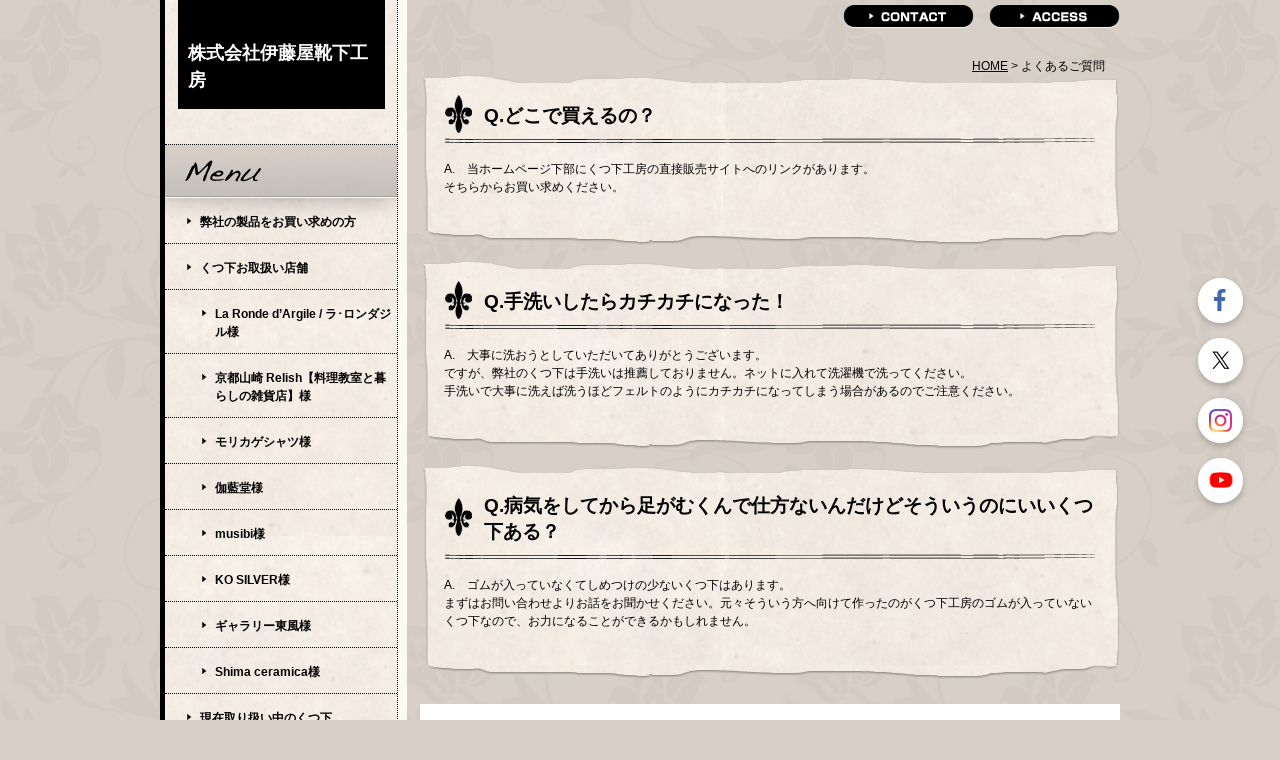

--- FILE ---
content_type: text/html; charset=UTF-8
request_url: https://www.kutsushitakoubou.com/cont4/main.html
body_size: 5549
content:
<!DOCTYPE html PUBLIC "-//W3C//DTD XHTML 1.0 Transitional//EN" "http://www.w3.org/TR/xhtml1/DTD/xhtml1-transitional.dtd">

<html xmlns="http://www.w3.org/1999/xhtml" xml:lang="jp" lang="jp">

<head prefix="og: http://ogp.me/ns#">
<meta http-equiv="Content-Type" content="text/html; charset=UTF-8" />
<title>よくあるご質問 | 株式会社伊藤屋靴下工房</title>
<meta name="Description" content="新潟県五泉市にある小さなくつ下工房です。 カタコト毎日機械が動き 足に履いた時、 気持ちいいふんわりと 足をつつむくつしたを編んでいます。"/>
<meta name="keywords" content="質問,足のむくみ,むくみ,病気,予後,ゴムが入っていないくつ下,しめつけないくつ下,締め付けない靴下" />
<meta property="og:type" content="article">
<meta property="og:title" content="よくあるご質問 | 株式会社伊藤屋靴下工房" />
<meta property="og:url" content="https://www.kutsushitakoubou.com/cont4/main.html" />
<meta property="og:description" content="新潟県五泉市にある小さなくつ下工房です。 カタコト毎日機械が動き 足に履いた時、気持ちいいふんわりと足をつつむくつしたを編んでいます。" />
<meta name="twitter:card" content="summary" />
<meta name="twitter:title" content="よくあるご質問 | 株式会社伊藤屋靴下工房" />
<meta name="twitter:description" content="新潟県五泉市にある小さなくつ下工房です。 カタコト毎日機械が動き 足に履いた時、気持ちいいふんわりと足をつつむくつしたを編んでいます。" />

<link href="https://assets.toriaez.jp/thp2/pc/css/58/common.css" rel="stylesheet" media="all" /><script type="text/javascript" src="https://assets.toriaez.jp/templates/js/jquery.1.11.0.min.js"></script>
<script type="text/javascript" language="JavaScript" src="https://assets.toriaez.jp/templates/js/pageTop.js"></script>
<script type="text/javascript" language="JavaScript" src="https://assets.toriaez.jp/templates/js/smartRollover.js"></script>
<script type="text/javascript" src="https://assets.toriaez.jp/templates/js/blogtool/js/setHeaders.js"></script>
<script type="text/javascript">
<!--
$(function(){
 $('#blog').load('/blogtool/rss');
});
//-->
</script>
<script src="https://assets.toriaez.jp/templates/js/Magnific-Popup-master/jquery.magnific-popup.min.js"></script>
<link href="https://assets.toriaez.jp/templates/js/Magnific-Popup-master/magnific-popup.css" rel="stylesheet">
<script>
jQuery(function(){
      jQuery('.box_image').magnificPopup({
       delegate: 'a',
       type: 'image',
       gallery: {
            enabled:true
        }
    });
});
</script>

<!--[if lt IE 7.]>
<script type="text/javascript" src="https://assets.toriaez.jp/templates/js/DD_belatedPNG_0.0.8a.js"></script>
<script type="text/javascript">
 DD_belatedPNG.fix('.png,img');
</script>
<![endif]-->




<script>
const _acc_user_id = 9473;
const _acc_post_domain = 'user.toriaez-hp.jp';
</script>
<script type="text/javascript" src="https://front-static.toriaez-hp.jp/front-static/js/api/analytics_api.js"></script><script type="application/ld+json">{"@context":"https://schema.org","@graph":[{"@type":"Organization","url":"https://www.kutsushitakoubou.com","name":"株式会社伊藤屋靴下工房"},{"@type":"WebPage","url":"https://www.kutsushitakoubou.com/cont4/main.html","name":"よくあるご質問 | 株式会社伊藤屋靴下工房"},{"@type":"BreadcrumbList","itemListElement":[{"@type":"ListItem","position":1,"name":"株式会社伊藤屋靴下工房","item":"https://www.kutsushitakoubou.com"},{"@type":"ListItem","position":2,"name":"よくあるご質問","item":"https://www.kutsushitakoubou.com/cont4/main.html"}]}]}</script></head>

<body class="tpl-contents page-117536">
<!--全体wrapper--><div id="wrapper" class="clearfix">

<!--=========▽sidebar▽=========-->
<div id="sideMenu">
<div id="sideMenuIn">

<!-----メニューボックス1----->
<div id="menuBox1">
<div class="site_title"><div class="site_titleIn"><a href="../">株式会社伊藤屋靴下工房</a></div></div>
<!--メニューA-->
<div id="menuA-wrap">
<dl id="menuA">
<p><img src="https://assets.toriaez.jp/thp2/pc/images/58/ttl-nav-menu_001.jpg" alt="メニュー" /></p>
<dt><a href="../cont1/main.html"><span>弊社の製品をお買い求めの方</span></a></dt>
<dt><a href="#"><span>くつ下お取扱い店舗</span></a></dt>
<dd><a href="../cont6/23.html"><span>La Ronde d’Argile / ラ･ロンダジル様</span></a></dd>
<dd><a href="../cont6/24.html"><span>京都山崎 Relish【料理教室と暮らしの雑貨店】様</span></a></dd>
<dd><a href="../cont6/25.html"><span>モリカゲシャツ様</span></a></dd>
<dd><a href="../cont6/26.html"><span>伽藍堂様</span></a></dd>
<dd><a href="../cont6/28.html"><span>musibi様</span></a></dd>
<dd><a href="../cont6/36.html"><span>KO SILVER様</span></a></dd>
<dd><a href="../cont6/37.html"><span>ギャラリー東風様</span></a></dd>
<dd><a href="../cont6/38.html"><span>Shima ceramica様</span></a></dd>
<dt><a href="../cont2/main.html"><span>現在取り扱い中のくつ下</span></a></dt>
<dd><a href="../cont2/33.html"><span>希cks</span></a></dd>
<dd><a href="../cont2/15.html"><span>モクティ®のくつ下</span></a></dd>
<dd><a href="../cont2/18.html"><span>足が覚えていてくれる気持ちがいいくつ下　normal</span></a></dd>
<dd><a href="../cont2/20.html"><span>モクティ®で編んだながめのゆるいくつ下</span></a></dd>
<dd><a href="../cont2/27.html"><span>足がむくんで靴下が履きにくい人のためのポコポコくつ下</span></a></dd>
<dt><a href="../cont5/main.html"><span>販売店様募集</span></a></dt>
<dt><a href="../cont4/main.html"><span>よくあるご質問</span></a></dt>
<dt><a href="https://shop.kutsushitakoubou-ec.net/" target="_blank"><span>くつ下工房直営onlineshop</span></a></dt>
<dt><a href="https://retailer.orosy.com/brand/97637cc0-314d-4786-b2de-c5cc832ad7c9" target="_blank"><span>orosyからの仕入れはこちらから</span></a></dt>
<dt><a href="https://www.superdelivery.com/p/do/dpsl/1002990/" target="_blank"><span>スーパーデリバリーからの仕入れはこちらから</span></a></dt>
</dl></div>
<!--//メニューA-->

<!--メニューB-->
<div id="menuB">
<div id="menuB_title"><img src="https://assets.toriaez.jp/thp2/pc/images/58/ttl-nav-profile_001.jpg" alt="プロフィール" /></div>
<ul>
<li id="profile-li"><a href="../profile.html">プロフィール</a></li>
<li id="form-li"><a href="../form.html">お問い合わせ</a></li>
<li id="map-li"><a href="../map.html">アクセス</a></li>
</ul>
</div>
<!--//メニューB-->

</div>
<!-----//メニューボックス1----->

<!-----メニューボックス2----->
<div id="menuBox2">

<!--ブログ-->
<div id="blogBox">
<div id="blog_title" class="clearfix">

<div id="blog_btn"><a href="https://blog.goo.ne.jp/kutsushitakoubou" target="_blank"><span>ブログを見る</span></a></div>
</div>
<div id="blog">

</div>
</div>
<!--//ブログ-->

<script>jQuery(function(){jQuery('#qrCodeNone canvas').attr('id', 'qrcodeCanvas');jQuery('#qrCode-img').css({"background-color":"#fff","padding":"15px"});});</script>
<!--QRコード-->
<div id="QRbox">
<div id="QR_title">携帯電話用QRコード</div>
<div class="QR_code"><span id="qrCodeNone" style="display:none"></span><img id="qrCode-img" src="[data-uri]" width="55" height="55" /></div>
<p class="QR_description">携帯のバーコードリーダーでQRコードを読み取ることで携帯版ホームページへアクセスできます。</p>
</div>
<!--//QRコード-->
<div id="side-area"><a href="https://shop.kutsushitakoubou-ec.net/" target="_blank" rel="noopener"><img alt="" src="https://media.toriaez.jp/c0677/5.png"></a></div>

</div>
<!-----メニューボックス2----->
<!--copyright-->
<div id="copyright">
copyright &copy; 株式会社伊藤屋靴下工房 some rights reserved.
</div>
<!--copyright-->


</div>
</div>
<!--=========△sidebar△==========-->


<!--=========================▼header▼=========================-->
<div id="header" class="clearfix">
<div id="headIn" class="clearfix">
<div id="head_btn" class="clearfix">
<ul>
<li id="hd_contact"><a href="../form.html">contact</a></li>
<li id="hd_access"><a href="../map.html">access</a></li>
</ul>
</div>

<div id="head_leadArea" class="clear" >

</div>

</div>
</div>
<!--=========================▲header▲==========================-->


<!--==========================▼main▼===========================-->
<div id="main" class="clearfix">


<!--============▽rightBox▽=============-->
<div id="rightBox">

<!---パン屑--->
<div id="pnkz">
<a href="../">HOME</a>&nbsp;&gt;&nbsp;<em>よくあるご質問</em>
</div>
<!---//パン屑--->


<!--記事ボックス：画像なし-->
<div class="boxTop"></div>
<div class="boxIn">
<div class="articleBox clearfix" id="qgau">
<div class="box_title"><h3><span>Q.どこで買えるの？</span></h3></div>
<div class="box_entry2">
A.　当ホームページ下部にくつ下工房の直接販売サイトへのリンクがあります。<br>そちらからお買い求めください。
</div>

</div>
</div>
<div class="boxBottom"></div>
<!--/記事ボックス：画像なし-->

<!--記事ボックス：画像なし-->
<div class="boxTop"></div>
<div class="boxIn">
<div class="articleBox clearfix" id="vg9k">
<div class="box_title"><h3><span>Q.手洗いしたらカチカチになった！</span></h3></div>
<div class="box_entry2">
A.　大事に洗おうとしていただいてありがとうございます。<br>ですが、弊社のくつ下は手洗いは推薦しておりません。ネットに入れて洗濯機で洗ってください。<br>手洗いで大事に洗えば洗うほどフェルトのようにカチカチになってしまう場合があるのでご注意ください。
</div>

</div>
</div>
<div class="boxBottom"></div>
<!--/記事ボックス：画像なし-->

<!--記事ボックス：画像なし-->
<div class="boxTop"></div>
<div class="boxIn">
<div class="articleBox clearfix" id="e6hl">
<div class="box_title"><h3><span>Q.病気をしてから足がむくんで仕方ないんだけどそういうのにいいくつ下ある？</span></h3></div>
<div class="box_entry2">
A.　ゴムが入っていなくてしめつけの少ないくつ下はあります。<br>まずはお問い合わせよりお話をお聞かせください。元々そういう方へ向けて作ったのがくつ下工房のゴムが入っていないくつ下なので、お力になることができるかもしれません。
</div>

</div>
</div>
<div class="boxBottom"></div>
<!--/記事ボックス：画像なし-->

<div id="foot-area"><a href=" https://shop.kutsushitakoubou-ec.net" target="_blank" rel="noopener"><img alt="" src="https://media.toriaez.jp/c0677/6.png"></a>
<div><br><br><br></div>
<a href="%20https://shop.kutsushitakoubou-ec.net" target="_blank" rel="noopener"><iframe src="//www.youtube.com/embed/pczFxvmV9Sg" width="560" height="314" allowfullscreen="allowfullscreen"></iframe><br><br><iframe src="//www.youtube.com/embed/c239519GJ6g" width="560" height="315" frameborder="0" allow="accelerometer; autoplay; clipboard-write; encrypted-media; gyroscope; picture-in-picture" allowfullscreen="allowfullscreen"></iframe><br><span style="font-size: 13px;">動画制作：Sato san</span><br><span style="font-size: 13px;">▼Sato sanのyoutubeチャンネル▼</span><br><span style="font-size: 13px;"></span></a><a href="https://www.youtube.com/channel/UCNmNzEHWtIHs9xYbAp-YdhA/about">https://www.youtube.com/channel/UCNmNzEHWtIHs9xYbAp-YdhA/about</a></div>

</div>
<!--==========△rightBox△============-->


</div>
<!--=========================▲main▲============================-->


<!--=========================▼footer▼==========================-->
<div id="foot">
<div id="footIn">
<!--ページトップ-->
<div id="pagetop">
<div><a href="javascript:scrollTo(0,0)" ><img src="https://assets.toriaez.jp/thp2/pc/images/58/btn-pagetop_001.gif" alt="ページトップへ戻る" /></a></div>
</div>
<!--/ページトップ-->


<!--お問い合わせ-->
<div id="inquiry">
<a href="../form.html"><span>お問い合わせ</span></a>
</div>
<!--/お問い合わせ-->


</div>
</div>
<!--=======================▲footer▲===========================-->


<!--/全体wrapper--></div>

<link href="https://assets.toriaez.jp/thp2/pc/css/common/module.css" rel="stylesheet" media="all" />
<!--=========================snsボタン=========================-->
<div id="sns">
<ul>
<li class="fb"><a href="https://www.facebook.com/くつ下工房-101182221571903/?modal=admin_todo_tour" target="_blank"><img src="//toriaez-library.s3-ap-northeast-1.amazonaws.com/templates/images/common/icon/ico-fb_001.png" alt="Facebook"></a></li><li class="tw"><a href="https://twitter.com/kutsushitakoubo" target="_blank"><img src="//toriaez-library.s3-ap-northeast-1.amazonaws.com/templates/images/common/icon/ico-tw_001.png" alt="Twitter"></a></li><li class="ig"><a href="https://www.instagram.com/kutsushitakoubou/" target="_blank"><img src="//toriaez-library.s3-ap-northeast-1.amazonaws.com/templates/images/common/icon/ico-ig_001.png" alt="Instagram"></a></li><li class="yt"><a href="https://www.youtube.com/channel/UCWAnrP5Jo5lAZ039Dfi-bRQ" target="_blank"><img src="//toriaez-library.s3-ap-northeast-1.amazonaws.com/templates/images/common/icon/ico-yt_001.png" alt="YouTube"></a></li></ul>
</div>
<!--=========================//snsボタン=========================-->
</body>
</html>

--- FILE ---
content_type: text/css
request_url: https://assets.toriaez.jp/thp2/pc/css/58/common.css
body_size: 4424
content:

/*============================
　CSSリセット
=============================*/
* {
	margin: 0px;
	padding: 0px;
	font-family: "メイリオ", Meiryo, Osaka, "ＭＳ Ｐゴシック", "MS PGothic", sans-serif,"ヒラギノ角ゴ Pro W3", "Hiragino Kaku Gothic Pro";
}
h1,h2,h3,h4,h5,h6,strong,b {
	font-weight:bold;
}
body {
	font-size: 75%;/*font-sizeリセット*/
}
html>/**/body {
  font-size: 12px; /*font-sizeリセット Except IE */
}
img {
	border:0px;
	margin: 0px;
	padding: 0px;
}

/*============================
　共通チップス
=============================*/
.clear {
	clear:both;
}
/*clearfix*/
.clearfix:after {
	content: ".";
	display: block;
	height: 0;
	clear: both;
	visibility: hidden;
}
.clearfix {
	display: inline-block;
	min-height: 1%;  /* for IE 7*/
}
/* Hides from IE-mac \*/
* html .clearfix {
	height: 1%;
}
.clearfix {
	display: block;
}
/* End hide from IE-mac */

.hide {
	display:none;
}
a {
	color:#000;
	text-decoration:none;
}
a:hover {
	color:#000;
	text-decoration:underline;
}
/*============================
	レイアウト・背景色・基本文字色
=============================*/
html,body {
	height: 100%;
    }
body {
    background:url(../../images/58/bgi-body_001.jpg) left top #d8cfc7;
	color:#000; /*このテンプレの基本色*/
	text-align:center;
}
#wrapper {
	text-align:left;
	width:960px;
	margin:0 auto;
}

#main {
  width:700px;
  float:right;

}

#sideMenu {
	width:242px;
	float:left;
	background-color:#fffaef;
	border-left:5px solid #000;
	border-bottom:1px solid #000;
}

#rightBox {
	width:700px;
	margin:15px 0 13px 0;
}

/*============================
	ヘッダー
=============================*/
#header {
	float:right;
	width:700px;
	margin-top:5px;
    }
#headIn{
    padding:0;
}
#head_leadArea{
    width:500px;
}

#head_btn{
	float:right;
	margin-bottom:15px;
    }
#head_btn ul{
	list-style:none;
    }
#head_btn ul li{
	float:left;
	margin-left:15px;
	}
#head_btn ul #hd_contact a{
	display:block;
	text-indent:-9999em;
	width:131px;
	height:23px;
	background:url(../../images/58/btn-hd-contact-off_001.gif) top left no-repeat;
    }
#head_btn ul #hd_contact a:hover{
	background:url(../../images/58/btn-hd-contact-on_001.gif) top left no-repeat;
    }
#head_btn ul #hd_access a{
	display:block;
	text-indent:-9999em;
	width:131px;
	height:23px;
	background:url(../../images/58/btn-hd-access-off_001.gif) top left no-repeat;
    }
#head_btn ul #hd_access a:hover{
	background:url(../../images/58/btn-hd-access-on_001.gif) top left no-repeat;
    }


/*============================
	リードエリア
=============================*/

.leadArea {/*トップページ*/
    background-color:;
	padding:;
	margin-bottom:30px;
}
.leadArea2 {/*下層ページ*/
	border-top:4px solid #000;
	border-bottom:4px solid #000;
	padding-bottom:4px;
}

/*メイン写真
-----------------------------------------*/
.site_image {
	float:left;
	width:365px;
}
/*サイトタイトル
-----------------------------------------*/
.site_title {
	background-color:#000;
	width:207px;
	margin:0 auto 35px auto;
	font-size:18px;
	line-height:150%;
	padding-bottom:10px;
	font-weight:bold;
}
.site_titleIn{
	width:187px;
	margin:0 auto;
	padding:40px 0 5px 0;
    }
.site_title a {
	font-size:18px;
	line-height:150%;
	text-decoration:none;
	color:#ffffff;
}
.site_title a img{width:100%;}
.site_title a:hover {
	text-decoration:none;
}

.site_description {
	font-size:12px;
	line-height:150%;
}



/*============================
	topics　最新情報
=============================*/

/*----画像あり----*/
.leadArea #topics {margin-left:385px;
}
#topics{
	width:308px;
	background:url(../../images/58/bgi-border_001.gif) top left;
	padding:1px 0;

    }
#topicsIn {
	width:296px;
	margin:6px auto;
	background-color:#fff;
	}

#topics h3 {
	padding:10px 0 5px 10px;
}
.leadArea div#topics_ta {
	max-height:225px;
	overflow:auto;
}

.leadArea div#topics_ta dl {
	padding:0 10px;
	}
.topics_date {
	background-color:#c71616;
	width:90px;
	color:#FFF;
	font-size:0.9em;
	font-weight:bold;
	text-align:center;
}
.topics_entry {
	line-height:150%;
	font-size:1em;
	margin-bottom:5px;
}
/*----//画像あり----*/


/*----画像なし----*/
.leadAreaNoImg{
    width:700px;
	margin-bottom:15px;
}

.leadAreaNoImg #topics {
	width:700px;
	margin:0 auto;
	padding:6px 0;
}
.leadAreaNoImg #topics #topicsIn{
	width:688px;
	max-height:150px;
	margin:0 auto;
	overflow:auto;
	}

.leadAreaNoImg #topics #topicsIn #topics_title{
 margin-left:5px;

}
.leadAreaNoImg #topics_ta {
	width:648px;
	margin:0 auto;
}
.leadAreaNoImg#topics_ta table {
	border-collapse:collapse;
	width:100%;
}
.leadAreaNoImg#topics_ta table tr {
	margin-bottom:8px;
}

/**/
dl.table {
  margin:0;
}

dl.table dt {
  margin: 0;
  /*margin-right: -13em;*/
  float: left;
  clear: both;
  display: inline;
  width: 90px;
  text-align:center;
  color:#FFF;
  padding:2px 4px;
  font-weight:bold;
}

dl.table dd {
  margin-left:100px;
  padding:2px 4px;
}

dl.table {
  /*\*/
  min-height: 1px;
  _height: 1%;
  /* */

  /*\*//*/
  overflow: hidden;
  /**/
}


/**/

/*----//画像なし----*/



/*============================
	メニューエリア
=============================*/
#sideMenu ul, #sideMenu ol {
	list-style-type:none;
	}
#sideMenuIn{
	width:232px;
	background:url(../../images/58/bgi-nav-all_001.jpg) left top repeat-y;
	border-right:1px dotted #000;
	padding-bottom:20px;
    }
#menuBox1{
	width:232px;
	margin-bottom:20px;
    background:url(../../images/58/bgi-dot_001.gif) left top;
}

#menuBox2{
	width:232px;
	background:url(../../images/58/bgi-dot_001.gif) left top;
}


/*メニューA
-----------------------------------------*/
#menuA {
	width:232px;
	margin:0 auto 80px auto;
	background:url(../../images/58/bgi-nav-top_001.jpg) 0 52px no-repeat;
	border-top:1px dotted #000;

}
#menuA dt {
	width:232px;
	 border-bottom:1px dotted #000;
	 padding-top:0;
}
#menuA dt a {
	background:url(../../images/58/ico-nav-arrow_001.gif) 20px 19px no-repeat;
	width:232px;
	display:block;
	padding:15px 0 12px 0px;
	font-size:1em;
	line-height:150%;
	font-weight:bold;
	text-decoration:none;
}
#menuA dt a span {
	display:block;
	padding:0  0 0 35px ;
	}

#menuA dt a:hover {
	background-color:#fffaef;
	text-decoration:underline;
}
#menuA dd {
	width:232px;
	border-bottom:1px dotted #000;
	padding-top:0;
}
#menuA dd a {
	background:url(../../images/58/ico-nav-arrow_001.gif) 35px 19px no-repeat;
	width:232px;
	display:block;
	padding:15px 0 12px 0px;
	font-size:1em;
	line-height:150%;
	font-weight:bold;
	text-decoration:none;
}
#menuA dd a span {
	display:block;
	padding:0 0 0 50px;
	}
#menuA dd a:hover {
	background-color:#fffaef;
	text-decoration:underline;

  }

/*メニューB
-----------------------------------------*/
#menuB {
	width:232px;
	margin:0 auto 20px auto;
	font-size:1.2em;
	font-weight:bold;
}
#menuB_title {
	border-top:1px dotted #000;
}
#menuB ul{
	background:url(../../images/58/bgi-nav-top_001.jpg) 0 0 no-repeat;
	padding-top:30px;
	}
#menuB ul li {
	padding-left:20px;
}
#menuB ul li a {
	line-height:150%;
	font-size:0.9em;
	padding:0 0 8px 17px;
	background:url(../../images/58/ico-nav-arrow_001.gif) 0 0.3em no-repeat;
	display:block;
	text-decoration:none;
}

#menuB ul li a:hover {
	background:url(../../images/58/ico-nav-arrow_001.gif) 0 0.3em no-repeat;
	text-decoration:underline;
}

/*メニュー：ブログ
-----------------------------------------*/
#blogBox {
	width:232px;
	margin:0 auto 15px auto;
}
#blog_title {
	padding-right:10px;
	font-size:1em;

}
#blog_title_L {
	width:4px;
	float:left;
}
#blog_btn {
	border-top:1px dotted #000;
	width:232px;
}
#blog_btn a{
	text-indent:-9999em;
	display:block;
	width:232px;
	height:53px;
	background:url(../../images/58/btn-nav-blog-off_001.gif) 0 0 no-repeat;
    }
#blog_btn a:hover{
	background:url(../../images/58/btn-nav-blog-on_001.gif) 0 0 no-repeat;
    }
#blog{
	background:url(../../images/58/bgi-nav-top_001.jpg) 0 0 no-repeat;
	padding-top:30px;
	}
#blog ul li {
	width:145px;
	padding:0 0 3px 20px;

}

#blog ul li a {
	line-height:150%;
	font-size:0.9em;
	padding:0 0 5px 17px;
	background:url(../../images/58/ico-nav-arrow_001.gif) 0 0.5em no-repeat;
	display:block;
	text-decoration:none;
	color:#000;
}

#blog ul li a:hover {
   background:url(../../images/58/ico-nav-arrow_001.gif) 0 0.5em no-repeat;
	text-decoration:underline;
}
#blog ul li a span{
    font-size:0.8em;
	color:#888;
}


/*メニュー：QRコード
-----------------------------------------*/
#QRbox {
	width:180px;
	background:#000;
	margin:0 auto 15px auto;
	padding:10px 15px 15px 15px;
	color:#fff;
}
#QR_title {
    padding:0 10px 4px 0px;
	font-size:1em;
	border-bottom:1px solid #444;
	margin-bottom:15px;
	}

.QR_code {
	text-align:center;
}

.QR_description {
	font-size:1em;
	line-height:140%;
	width:180px;
	margin:20px auto 0 auto;
}


/*============================
	記事ボックス
=============================*/
.boxTop{
	width:700px;
	height:10px;
    background:url(../../images/58/bgi-article-top_001.gif) left top no-repeat;
}
.boxIn{
	width:700px;
	padding-bottom:15px;
	margin-top:-2px;
	background:url(../../images/58/bgi-article-mid_001.gif) left top repeat-y;

}
.boxBottom{
    width:700px;
	height:15px;
	background:url(../../images/58/bgi-article-bottom_001.gif) left top no-repeat;
	margin-bottom:15px;
}
.articleBox{
	width:652px;
	margin:0 auto;
	}
.box_title {
	background:url(../../images/58/ico-article-ttl_001.gif) left center no-repeat;
	margin:0 auto 15px auto ;
	padding-top:20px;
	padding-bottom:1px;

}
.box_title h3 {
	background:url(../../images/58/lin-article-ttl_001.gif) left bottom no-repeat;
}
.box_title h3 span{
	display:block;
	font-size:19px;
	line-height:140%;
	margin-left:40px;
	padding-bottom:15px;
    }

/*----画像あり----*/
.box_entry1 {
	width:437px;
	padding-bottom:12px;
	line-height:150%;
	font-size:1em;
	float:left;
}
.box_entry1 span {
	line-height:150%;
}

.box_image{
    width:200px;
	float:right;
}

.box_image div {
	width:200px;
	margin-bottom:9px;
	}
.box_image div img {
    width:200px;
	margin:0 auto;
}
.box_image span {
	display:block;
	width:200px;
	font-size:0.9em;
	padding-top:3px;
	line-height:140%;
	text-align:right;
}
#pagetop {
	clear:both;
	text-align:right;
	padding-bottom:8px;
}

/*----記事画像なし----*/
.box_entry2 {
	width:652px;
	padding-bottom:20px;
	line-height:150%;
	font-size:1em;
}
.box_entry2 span {
	line-height:150%;
}



/*============================
	フッター
=============================*/
#foot{
	float:right;
	width:700px;
	padding:15px 0;
}

#footIn {
	width:700px;
	margin:0 auto;
}

#inquiry{
    float:right;
}
#inquiry a{
	text-indent:-9999px;
	display:block;
	width:309px;
	height:73px;
	background:url(../../images/58/btn-btm-contact-off_001.gif) left top ;
    }
#inquiry a:hover{
	background:url(../../images/58/btn-btm-contact-on_001.gif) left top ;
    }
#copyright {
	font-size:0.9em;
	color:#7c7c7c;
	margin-left:10px;
}


/*============================
	パン屑リスト
=============================*/
#pnkz {
	padding:0px;
	font-size:1em;
	text-align:right;
	margin:0 15px 0 0;
}
#pnkz a{
	text-decoration:underline;
    }
#pnkz a:hover{
	text-decoration:none;
    }
#pnkz em {
	font-style:normal;
	}

/*============================
	コンテンツタイトル
=============================*/
#cont_title {
	width:605px;
	background:url(../../images/58/bgi-dot_001.gif) left top ;
	margin-bottom:31px;
	margin:0 auto;
	padding:15px 0;

}
#cont_titleIn {
	width:575px;
	margin:0 auto;
		}
#cont_titleIn span{
	display:block;
	padding:15px;
	background:#000;
	font-size:22px;
	line-height:140%;
	font-weight:bold;
}



/*============================
	お問い合わせフォーム、プロフィール、地図
=============================*/
#form01 div#inForm, #map01 div#inForm, #profile01 div#inForm {
    width:650px;
	padding:1px 0;/**/

}
#form01 div#inForm table, #map01 div#inForm table, #profile01 div#inForm table {
	width:575px;
	text-align:left;
	border-collapse: collapse;
	margin:15px auto 15px auto;
}

#form01 th, #map01 th, #profile01 th {
	width:160px;
	border:1px solid #000;
	background-color:#d3cac2;
	font-size: 1em;
	font-weight: normal;
	text-align: center;
	padding: 0.3em;
	color:#000;
}
#form01 td, #map01 td, #profile01 td {
	line-height:150%;
	border:1px solid #4c3d00;
	padding: 0.3em 0.7em 0.3em 0.7em;
}

/*必須項目
-----------------------------------------*/
.validation_span,.warning span{
	padding-left: 2px;
	color:#d00276;
}
/*リード文
-----------------------------------------*/
#lead_s{
	line-height:150%;
	margin:0 0 0 15px;
	font-size:1em;
}

/*地図
-----------------------------------------*/
#frame {
	width:575px;
	margin:0 auto 20px auto;
}

#map01 #frame iframe{
	width:575px;
	height:280px;
}

/*プロフィール
-----------------------------------------*/
/*エラーメッセージエリア
-----------------------------------------*/
.validation-advice {
	margin-top: 3px;
	padding-left: 11px;
}/**/
.warning {
	line-height :150%;
	padding:5px 0 5px 15px;
}

/*.w_mark {
	color: #fff;
}*/

.thaks {
	line-height: 150%;
	padding :0 16px 40px 0;
}


/* 20120322 */

#side-area{
   margin:0 10px 36px 10px;
}


#foot-area{
   margin:24px 0;
}

/* スマホ対応 */
#lead_area #cover img {
  width: 365px;
}
#site_image img {
  width: 365px;
}
.site_image img{
  width: 365px;
}
 /*記事ボックス内のテーブル（2016-04-26 ADD）
 -----------------------------------------*/
 .article_box table {
 	border-collapse:collapse;
 	border:1px #ccc solid;
 }
 .article_box table th,
 .article_box table td {
 	border:1px #ccc solid;
 	padding:1em;
 }
 .article_box table th {
 	text-align:center;
 	background-color:#eee;
 }

/* 20160721 ADD */
.box_image img,
.box_pic1img,
.box_pic2 img,
.box_pic3 img,
.box_pic4 img,
.box_img img,
.entryContent_R div img,
.entryImgbox img,
.box-image img,
.article-img img,
.article-figure img,
.article_figure	img {
	width:200px;
}





/* 20170110 プロフィール、お問い合わせ、地図
-----------------------------------------*/
#map th, #profile th , .map th, .profile th {
width: 20%;
}

#map td, #profile td , .map td, .profile td {
word-break:break-all;
}




/* 20170703 ADD */
#side-area img{
	max-width: 100%;
}
#foot-area img{
	max-width: 100%;
}

/* スライド
-----------------------------------------*/
.mainSlideIn {
	box-sizing:content-box;
	box-sizing:inherit;
	width:680px;
	padding:10px 0 0 10px;
}
.bx-wrapper {
    margin-bottom:20px !important;
	height:284px !important;
}
#mainSlide{
	margin:0;
}
#mainSlide li {
	height:284px !important;
	width:680px;
	position:relative;
	background:rgba(0,0,0,0.2);
	overflow:hidden;
}
#mainSlide li img {
	position:absolute;
	left:0;
	width:680px;
	height:auto;
}

/* pager */
.bx-wrapper .bx-pager.bx-default-pager a {
	background: #FFF;
	text-indent: -9999px;
	display: block;
	width: 7px;
	height: 7px;
	margin: 0 7.5px;
	outline: 0;
	cursor:pointer;
	border-radius:7px;
}
.bx-wrapper .bx-pager.bx-default-pager a:hover ,
.bx-wrapper .bx-pager.bx-default-pager a.active {
	background: #000;
	opacity:1;
}
/* ページャーの位置を調整したい場合
.bx-wrapper .bx-pager {
    bottom: -33px!important;
}
*/
/* controlBtn */
.bx-wrapper .bx-controls-direction a {
	width:40px;
	height:40px;
	margin:0;
	top:130px;
	cursor:pointer;
	border-radius:50%;
}
.bx-wrapper .bx-prev {
	background:url(../../images/58/btn-slider_001.png) 13px center no-repeat #ffffff;
	left:-20px;
}
.bx-wrapper .bx-prev:hover {
	background-color:#ffffff;
	opacity:0.8;
}
.bx-wrapper .bx-next {
	background:url(../../images/58/btn-slider_002.png) 17px center no-repeat #ffffff;
	right:-20px;
}
.bx-wrapper .bx-next:hover {
	background-color:#ffffff;
	opacity:0.8;
}

.bx-wrapper .bx-pager, .bx-wrapper .bx-controls-auto {
    bottom: 10px !important;
}/* 20190416 ADD */
.box ul,
.box1 ul,
.box2 ul,
.box3 ul,
.articleBox ul,
.entry_box ul,
.entryBox ul,
.article-box ul,
.article ul,
.article_box ul{
    list-style-type: disc;
}
.box ol,
.box1 ol,
.box2 ol,
.box3 ol,
.articleBox ol,
.entry_box ol,
.entryBox ol,
.article-box ol,
.article ol,
.article_box ol {
    list-style-type: decimal;
}
.box ul,
.box1 ul,
.box2 ul,
.box3 ul,
.articleBox ul,
.entry_box ul,
.entryBox ul,
.article-box ul,
.article ul,
.article_box ul,
.box ol,
.box1 ol,
.box2 ol,
.box3 ol,
.articleBox ol,
.entry_box ol,
.entryBox ol,
.article-box ol,
.article ol,
.article_box ol {
    margin-left: 18px;
}

/* 20191127 テーブル基本設定
-----------------------------------------*/
.box table {
    border-collapse: collapse;
}
.box table th, .box table td {
    border: #ccc 1px solid;
    padding: 5px;
}


/* 20211112 フリーエリアテーブル設定
-----------------------------------------*/
#side-area table,.side-area table,
#foot-area table,.foot-area table{
    border-collapse: collapse;
}
#side-area table th,.side-area table th, 
#side-area table td,.side-area table td,
#foot-area table th,.foot-area table th,
#foot-area table td,.foot-area table td
{
    border: #ccc 1px solid;
    padding: 5px;
}

/* 202201 記事BOXの画像幅修正
-----------------------------------------*/
.article_box img {
    max-width: 100%;
}

/* 202202 記事BOXの画像幅修正
-----------------------------------------*/
.box_entry1 img,.box_entry2 img {
    max-width: 100%;
}

/* 202203 記事BOXの画像幅修正
-----------------------------------------*/
.entryText img,.entryTextBox img,.box-entry1 img,.box-entry2 img,.article-txt img,.article-entry img,.entry-box img {
    max-width: 100%;
}

